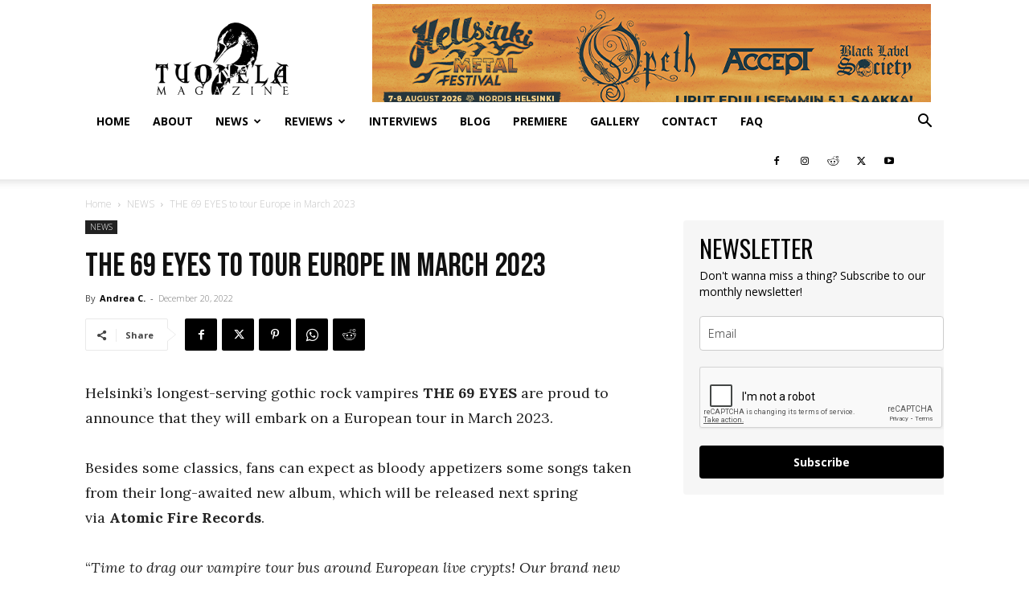

--- FILE ---
content_type: text/html; charset=utf-8
request_url: https://www.google.com/recaptcha/api2/anchor?ar=1&k=6Lf1KHQUAAAAAFNKEX1hdSWCS3mRMv4FlFaNslaD&co=aHR0cHM6Ly90dW9uZWxhbWFnYXppbmUuY29tOjQ0Mw..&hl=en&v=N67nZn4AqZkNcbeMu4prBgzg&size=normal&anchor-ms=20000&execute-ms=30000&cb=hexoxpi0ow1i
body_size: 49532
content:
<!DOCTYPE HTML><html dir="ltr" lang="en"><head><meta http-equiv="Content-Type" content="text/html; charset=UTF-8">
<meta http-equiv="X-UA-Compatible" content="IE=edge">
<title>reCAPTCHA</title>
<style type="text/css">
/* cyrillic-ext */
@font-face {
  font-family: 'Roboto';
  font-style: normal;
  font-weight: 400;
  font-stretch: 100%;
  src: url(//fonts.gstatic.com/s/roboto/v48/KFO7CnqEu92Fr1ME7kSn66aGLdTylUAMa3GUBHMdazTgWw.woff2) format('woff2');
  unicode-range: U+0460-052F, U+1C80-1C8A, U+20B4, U+2DE0-2DFF, U+A640-A69F, U+FE2E-FE2F;
}
/* cyrillic */
@font-face {
  font-family: 'Roboto';
  font-style: normal;
  font-weight: 400;
  font-stretch: 100%;
  src: url(//fonts.gstatic.com/s/roboto/v48/KFO7CnqEu92Fr1ME7kSn66aGLdTylUAMa3iUBHMdazTgWw.woff2) format('woff2');
  unicode-range: U+0301, U+0400-045F, U+0490-0491, U+04B0-04B1, U+2116;
}
/* greek-ext */
@font-face {
  font-family: 'Roboto';
  font-style: normal;
  font-weight: 400;
  font-stretch: 100%;
  src: url(//fonts.gstatic.com/s/roboto/v48/KFO7CnqEu92Fr1ME7kSn66aGLdTylUAMa3CUBHMdazTgWw.woff2) format('woff2');
  unicode-range: U+1F00-1FFF;
}
/* greek */
@font-face {
  font-family: 'Roboto';
  font-style: normal;
  font-weight: 400;
  font-stretch: 100%;
  src: url(//fonts.gstatic.com/s/roboto/v48/KFO7CnqEu92Fr1ME7kSn66aGLdTylUAMa3-UBHMdazTgWw.woff2) format('woff2');
  unicode-range: U+0370-0377, U+037A-037F, U+0384-038A, U+038C, U+038E-03A1, U+03A3-03FF;
}
/* math */
@font-face {
  font-family: 'Roboto';
  font-style: normal;
  font-weight: 400;
  font-stretch: 100%;
  src: url(//fonts.gstatic.com/s/roboto/v48/KFO7CnqEu92Fr1ME7kSn66aGLdTylUAMawCUBHMdazTgWw.woff2) format('woff2');
  unicode-range: U+0302-0303, U+0305, U+0307-0308, U+0310, U+0312, U+0315, U+031A, U+0326-0327, U+032C, U+032F-0330, U+0332-0333, U+0338, U+033A, U+0346, U+034D, U+0391-03A1, U+03A3-03A9, U+03B1-03C9, U+03D1, U+03D5-03D6, U+03F0-03F1, U+03F4-03F5, U+2016-2017, U+2034-2038, U+203C, U+2040, U+2043, U+2047, U+2050, U+2057, U+205F, U+2070-2071, U+2074-208E, U+2090-209C, U+20D0-20DC, U+20E1, U+20E5-20EF, U+2100-2112, U+2114-2115, U+2117-2121, U+2123-214F, U+2190, U+2192, U+2194-21AE, U+21B0-21E5, U+21F1-21F2, U+21F4-2211, U+2213-2214, U+2216-22FF, U+2308-230B, U+2310, U+2319, U+231C-2321, U+2336-237A, U+237C, U+2395, U+239B-23B7, U+23D0, U+23DC-23E1, U+2474-2475, U+25AF, U+25B3, U+25B7, U+25BD, U+25C1, U+25CA, U+25CC, U+25FB, U+266D-266F, U+27C0-27FF, U+2900-2AFF, U+2B0E-2B11, U+2B30-2B4C, U+2BFE, U+3030, U+FF5B, U+FF5D, U+1D400-1D7FF, U+1EE00-1EEFF;
}
/* symbols */
@font-face {
  font-family: 'Roboto';
  font-style: normal;
  font-weight: 400;
  font-stretch: 100%;
  src: url(//fonts.gstatic.com/s/roboto/v48/KFO7CnqEu92Fr1ME7kSn66aGLdTylUAMaxKUBHMdazTgWw.woff2) format('woff2');
  unicode-range: U+0001-000C, U+000E-001F, U+007F-009F, U+20DD-20E0, U+20E2-20E4, U+2150-218F, U+2190, U+2192, U+2194-2199, U+21AF, U+21E6-21F0, U+21F3, U+2218-2219, U+2299, U+22C4-22C6, U+2300-243F, U+2440-244A, U+2460-24FF, U+25A0-27BF, U+2800-28FF, U+2921-2922, U+2981, U+29BF, U+29EB, U+2B00-2BFF, U+4DC0-4DFF, U+FFF9-FFFB, U+10140-1018E, U+10190-1019C, U+101A0, U+101D0-101FD, U+102E0-102FB, U+10E60-10E7E, U+1D2C0-1D2D3, U+1D2E0-1D37F, U+1F000-1F0FF, U+1F100-1F1AD, U+1F1E6-1F1FF, U+1F30D-1F30F, U+1F315, U+1F31C, U+1F31E, U+1F320-1F32C, U+1F336, U+1F378, U+1F37D, U+1F382, U+1F393-1F39F, U+1F3A7-1F3A8, U+1F3AC-1F3AF, U+1F3C2, U+1F3C4-1F3C6, U+1F3CA-1F3CE, U+1F3D4-1F3E0, U+1F3ED, U+1F3F1-1F3F3, U+1F3F5-1F3F7, U+1F408, U+1F415, U+1F41F, U+1F426, U+1F43F, U+1F441-1F442, U+1F444, U+1F446-1F449, U+1F44C-1F44E, U+1F453, U+1F46A, U+1F47D, U+1F4A3, U+1F4B0, U+1F4B3, U+1F4B9, U+1F4BB, U+1F4BF, U+1F4C8-1F4CB, U+1F4D6, U+1F4DA, U+1F4DF, U+1F4E3-1F4E6, U+1F4EA-1F4ED, U+1F4F7, U+1F4F9-1F4FB, U+1F4FD-1F4FE, U+1F503, U+1F507-1F50B, U+1F50D, U+1F512-1F513, U+1F53E-1F54A, U+1F54F-1F5FA, U+1F610, U+1F650-1F67F, U+1F687, U+1F68D, U+1F691, U+1F694, U+1F698, U+1F6AD, U+1F6B2, U+1F6B9-1F6BA, U+1F6BC, U+1F6C6-1F6CF, U+1F6D3-1F6D7, U+1F6E0-1F6EA, U+1F6F0-1F6F3, U+1F6F7-1F6FC, U+1F700-1F7FF, U+1F800-1F80B, U+1F810-1F847, U+1F850-1F859, U+1F860-1F887, U+1F890-1F8AD, U+1F8B0-1F8BB, U+1F8C0-1F8C1, U+1F900-1F90B, U+1F93B, U+1F946, U+1F984, U+1F996, U+1F9E9, U+1FA00-1FA6F, U+1FA70-1FA7C, U+1FA80-1FA89, U+1FA8F-1FAC6, U+1FACE-1FADC, U+1FADF-1FAE9, U+1FAF0-1FAF8, U+1FB00-1FBFF;
}
/* vietnamese */
@font-face {
  font-family: 'Roboto';
  font-style: normal;
  font-weight: 400;
  font-stretch: 100%;
  src: url(//fonts.gstatic.com/s/roboto/v48/KFO7CnqEu92Fr1ME7kSn66aGLdTylUAMa3OUBHMdazTgWw.woff2) format('woff2');
  unicode-range: U+0102-0103, U+0110-0111, U+0128-0129, U+0168-0169, U+01A0-01A1, U+01AF-01B0, U+0300-0301, U+0303-0304, U+0308-0309, U+0323, U+0329, U+1EA0-1EF9, U+20AB;
}
/* latin-ext */
@font-face {
  font-family: 'Roboto';
  font-style: normal;
  font-weight: 400;
  font-stretch: 100%;
  src: url(//fonts.gstatic.com/s/roboto/v48/KFO7CnqEu92Fr1ME7kSn66aGLdTylUAMa3KUBHMdazTgWw.woff2) format('woff2');
  unicode-range: U+0100-02BA, U+02BD-02C5, U+02C7-02CC, U+02CE-02D7, U+02DD-02FF, U+0304, U+0308, U+0329, U+1D00-1DBF, U+1E00-1E9F, U+1EF2-1EFF, U+2020, U+20A0-20AB, U+20AD-20C0, U+2113, U+2C60-2C7F, U+A720-A7FF;
}
/* latin */
@font-face {
  font-family: 'Roboto';
  font-style: normal;
  font-weight: 400;
  font-stretch: 100%;
  src: url(//fonts.gstatic.com/s/roboto/v48/KFO7CnqEu92Fr1ME7kSn66aGLdTylUAMa3yUBHMdazQ.woff2) format('woff2');
  unicode-range: U+0000-00FF, U+0131, U+0152-0153, U+02BB-02BC, U+02C6, U+02DA, U+02DC, U+0304, U+0308, U+0329, U+2000-206F, U+20AC, U+2122, U+2191, U+2193, U+2212, U+2215, U+FEFF, U+FFFD;
}
/* cyrillic-ext */
@font-face {
  font-family: 'Roboto';
  font-style: normal;
  font-weight: 500;
  font-stretch: 100%;
  src: url(//fonts.gstatic.com/s/roboto/v48/KFO7CnqEu92Fr1ME7kSn66aGLdTylUAMa3GUBHMdazTgWw.woff2) format('woff2');
  unicode-range: U+0460-052F, U+1C80-1C8A, U+20B4, U+2DE0-2DFF, U+A640-A69F, U+FE2E-FE2F;
}
/* cyrillic */
@font-face {
  font-family: 'Roboto';
  font-style: normal;
  font-weight: 500;
  font-stretch: 100%;
  src: url(//fonts.gstatic.com/s/roboto/v48/KFO7CnqEu92Fr1ME7kSn66aGLdTylUAMa3iUBHMdazTgWw.woff2) format('woff2');
  unicode-range: U+0301, U+0400-045F, U+0490-0491, U+04B0-04B1, U+2116;
}
/* greek-ext */
@font-face {
  font-family: 'Roboto';
  font-style: normal;
  font-weight: 500;
  font-stretch: 100%;
  src: url(//fonts.gstatic.com/s/roboto/v48/KFO7CnqEu92Fr1ME7kSn66aGLdTylUAMa3CUBHMdazTgWw.woff2) format('woff2');
  unicode-range: U+1F00-1FFF;
}
/* greek */
@font-face {
  font-family: 'Roboto';
  font-style: normal;
  font-weight: 500;
  font-stretch: 100%;
  src: url(//fonts.gstatic.com/s/roboto/v48/KFO7CnqEu92Fr1ME7kSn66aGLdTylUAMa3-UBHMdazTgWw.woff2) format('woff2');
  unicode-range: U+0370-0377, U+037A-037F, U+0384-038A, U+038C, U+038E-03A1, U+03A3-03FF;
}
/* math */
@font-face {
  font-family: 'Roboto';
  font-style: normal;
  font-weight: 500;
  font-stretch: 100%;
  src: url(//fonts.gstatic.com/s/roboto/v48/KFO7CnqEu92Fr1ME7kSn66aGLdTylUAMawCUBHMdazTgWw.woff2) format('woff2');
  unicode-range: U+0302-0303, U+0305, U+0307-0308, U+0310, U+0312, U+0315, U+031A, U+0326-0327, U+032C, U+032F-0330, U+0332-0333, U+0338, U+033A, U+0346, U+034D, U+0391-03A1, U+03A3-03A9, U+03B1-03C9, U+03D1, U+03D5-03D6, U+03F0-03F1, U+03F4-03F5, U+2016-2017, U+2034-2038, U+203C, U+2040, U+2043, U+2047, U+2050, U+2057, U+205F, U+2070-2071, U+2074-208E, U+2090-209C, U+20D0-20DC, U+20E1, U+20E5-20EF, U+2100-2112, U+2114-2115, U+2117-2121, U+2123-214F, U+2190, U+2192, U+2194-21AE, U+21B0-21E5, U+21F1-21F2, U+21F4-2211, U+2213-2214, U+2216-22FF, U+2308-230B, U+2310, U+2319, U+231C-2321, U+2336-237A, U+237C, U+2395, U+239B-23B7, U+23D0, U+23DC-23E1, U+2474-2475, U+25AF, U+25B3, U+25B7, U+25BD, U+25C1, U+25CA, U+25CC, U+25FB, U+266D-266F, U+27C0-27FF, U+2900-2AFF, U+2B0E-2B11, U+2B30-2B4C, U+2BFE, U+3030, U+FF5B, U+FF5D, U+1D400-1D7FF, U+1EE00-1EEFF;
}
/* symbols */
@font-face {
  font-family: 'Roboto';
  font-style: normal;
  font-weight: 500;
  font-stretch: 100%;
  src: url(//fonts.gstatic.com/s/roboto/v48/KFO7CnqEu92Fr1ME7kSn66aGLdTylUAMaxKUBHMdazTgWw.woff2) format('woff2');
  unicode-range: U+0001-000C, U+000E-001F, U+007F-009F, U+20DD-20E0, U+20E2-20E4, U+2150-218F, U+2190, U+2192, U+2194-2199, U+21AF, U+21E6-21F0, U+21F3, U+2218-2219, U+2299, U+22C4-22C6, U+2300-243F, U+2440-244A, U+2460-24FF, U+25A0-27BF, U+2800-28FF, U+2921-2922, U+2981, U+29BF, U+29EB, U+2B00-2BFF, U+4DC0-4DFF, U+FFF9-FFFB, U+10140-1018E, U+10190-1019C, U+101A0, U+101D0-101FD, U+102E0-102FB, U+10E60-10E7E, U+1D2C0-1D2D3, U+1D2E0-1D37F, U+1F000-1F0FF, U+1F100-1F1AD, U+1F1E6-1F1FF, U+1F30D-1F30F, U+1F315, U+1F31C, U+1F31E, U+1F320-1F32C, U+1F336, U+1F378, U+1F37D, U+1F382, U+1F393-1F39F, U+1F3A7-1F3A8, U+1F3AC-1F3AF, U+1F3C2, U+1F3C4-1F3C6, U+1F3CA-1F3CE, U+1F3D4-1F3E0, U+1F3ED, U+1F3F1-1F3F3, U+1F3F5-1F3F7, U+1F408, U+1F415, U+1F41F, U+1F426, U+1F43F, U+1F441-1F442, U+1F444, U+1F446-1F449, U+1F44C-1F44E, U+1F453, U+1F46A, U+1F47D, U+1F4A3, U+1F4B0, U+1F4B3, U+1F4B9, U+1F4BB, U+1F4BF, U+1F4C8-1F4CB, U+1F4D6, U+1F4DA, U+1F4DF, U+1F4E3-1F4E6, U+1F4EA-1F4ED, U+1F4F7, U+1F4F9-1F4FB, U+1F4FD-1F4FE, U+1F503, U+1F507-1F50B, U+1F50D, U+1F512-1F513, U+1F53E-1F54A, U+1F54F-1F5FA, U+1F610, U+1F650-1F67F, U+1F687, U+1F68D, U+1F691, U+1F694, U+1F698, U+1F6AD, U+1F6B2, U+1F6B9-1F6BA, U+1F6BC, U+1F6C6-1F6CF, U+1F6D3-1F6D7, U+1F6E0-1F6EA, U+1F6F0-1F6F3, U+1F6F7-1F6FC, U+1F700-1F7FF, U+1F800-1F80B, U+1F810-1F847, U+1F850-1F859, U+1F860-1F887, U+1F890-1F8AD, U+1F8B0-1F8BB, U+1F8C0-1F8C1, U+1F900-1F90B, U+1F93B, U+1F946, U+1F984, U+1F996, U+1F9E9, U+1FA00-1FA6F, U+1FA70-1FA7C, U+1FA80-1FA89, U+1FA8F-1FAC6, U+1FACE-1FADC, U+1FADF-1FAE9, U+1FAF0-1FAF8, U+1FB00-1FBFF;
}
/* vietnamese */
@font-face {
  font-family: 'Roboto';
  font-style: normal;
  font-weight: 500;
  font-stretch: 100%;
  src: url(//fonts.gstatic.com/s/roboto/v48/KFO7CnqEu92Fr1ME7kSn66aGLdTylUAMa3OUBHMdazTgWw.woff2) format('woff2');
  unicode-range: U+0102-0103, U+0110-0111, U+0128-0129, U+0168-0169, U+01A0-01A1, U+01AF-01B0, U+0300-0301, U+0303-0304, U+0308-0309, U+0323, U+0329, U+1EA0-1EF9, U+20AB;
}
/* latin-ext */
@font-face {
  font-family: 'Roboto';
  font-style: normal;
  font-weight: 500;
  font-stretch: 100%;
  src: url(//fonts.gstatic.com/s/roboto/v48/KFO7CnqEu92Fr1ME7kSn66aGLdTylUAMa3KUBHMdazTgWw.woff2) format('woff2');
  unicode-range: U+0100-02BA, U+02BD-02C5, U+02C7-02CC, U+02CE-02D7, U+02DD-02FF, U+0304, U+0308, U+0329, U+1D00-1DBF, U+1E00-1E9F, U+1EF2-1EFF, U+2020, U+20A0-20AB, U+20AD-20C0, U+2113, U+2C60-2C7F, U+A720-A7FF;
}
/* latin */
@font-face {
  font-family: 'Roboto';
  font-style: normal;
  font-weight: 500;
  font-stretch: 100%;
  src: url(//fonts.gstatic.com/s/roboto/v48/KFO7CnqEu92Fr1ME7kSn66aGLdTylUAMa3yUBHMdazQ.woff2) format('woff2');
  unicode-range: U+0000-00FF, U+0131, U+0152-0153, U+02BB-02BC, U+02C6, U+02DA, U+02DC, U+0304, U+0308, U+0329, U+2000-206F, U+20AC, U+2122, U+2191, U+2193, U+2212, U+2215, U+FEFF, U+FFFD;
}
/* cyrillic-ext */
@font-face {
  font-family: 'Roboto';
  font-style: normal;
  font-weight: 900;
  font-stretch: 100%;
  src: url(//fonts.gstatic.com/s/roboto/v48/KFO7CnqEu92Fr1ME7kSn66aGLdTylUAMa3GUBHMdazTgWw.woff2) format('woff2');
  unicode-range: U+0460-052F, U+1C80-1C8A, U+20B4, U+2DE0-2DFF, U+A640-A69F, U+FE2E-FE2F;
}
/* cyrillic */
@font-face {
  font-family: 'Roboto';
  font-style: normal;
  font-weight: 900;
  font-stretch: 100%;
  src: url(//fonts.gstatic.com/s/roboto/v48/KFO7CnqEu92Fr1ME7kSn66aGLdTylUAMa3iUBHMdazTgWw.woff2) format('woff2');
  unicode-range: U+0301, U+0400-045F, U+0490-0491, U+04B0-04B1, U+2116;
}
/* greek-ext */
@font-face {
  font-family: 'Roboto';
  font-style: normal;
  font-weight: 900;
  font-stretch: 100%;
  src: url(//fonts.gstatic.com/s/roboto/v48/KFO7CnqEu92Fr1ME7kSn66aGLdTylUAMa3CUBHMdazTgWw.woff2) format('woff2');
  unicode-range: U+1F00-1FFF;
}
/* greek */
@font-face {
  font-family: 'Roboto';
  font-style: normal;
  font-weight: 900;
  font-stretch: 100%;
  src: url(//fonts.gstatic.com/s/roboto/v48/KFO7CnqEu92Fr1ME7kSn66aGLdTylUAMa3-UBHMdazTgWw.woff2) format('woff2');
  unicode-range: U+0370-0377, U+037A-037F, U+0384-038A, U+038C, U+038E-03A1, U+03A3-03FF;
}
/* math */
@font-face {
  font-family: 'Roboto';
  font-style: normal;
  font-weight: 900;
  font-stretch: 100%;
  src: url(//fonts.gstatic.com/s/roboto/v48/KFO7CnqEu92Fr1ME7kSn66aGLdTylUAMawCUBHMdazTgWw.woff2) format('woff2');
  unicode-range: U+0302-0303, U+0305, U+0307-0308, U+0310, U+0312, U+0315, U+031A, U+0326-0327, U+032C, U+032F-0330, U+0332-0333, U+0338, U+033A, U+0346, U+034D, U+0391-03A1, U+03A3-03A9, U+03B1-03C9, U+03D1, U+03D5-03D6, U+03F0-03F1, U+03F4-03F5, U+2016-2017, U+2034-2038, U+203C, U+2040, U+2043, U+2047, U+2050, U+2057, U+205F, U+2070-2071, U+2074-208E, U+2090-209C, U+20D0-20DC, U+20E1, U+20E5-20EF, U+2100-2112, U+2114-2115, U+2117-2121, U+2123-214F, U+2190, U+2192, U+2194-21AE, U+21B0-21E5, U+21F1-21F2, U+21F4-2211, U+2213-2214, U+2216-22FF, U+2308-230B, U+2310, U+2319, U+231C-2321, U+2336-237A, U+237C, U+2395, U+239B-23B7, U+23D0, U+23DC-23E1, U+2474-2475, U+25AF, U+25B3, U+25B7, U+25BD, U+25C1, U+25CA, U+25CC, U+25FB, U+266D-266F, U+27C0-27FF, U+2900-2AFF, U+2B0E-2B11, U+2B30-2B4C, U+2BFE, U+3030, U+FF5B, U+FF5D, U+1D400-1D7FF, U+1EE00-1EEFF;
}
/* symbols */
@font-face {
  font-family: 'Roboto';
  font-style: normal;
  font-weight: 900;
  font-stretch: 100%;
  src: url(//fonts.gstatic.com/s/roboto/v48/KFO7CnqEu92Fr1ME7kSn66aGLdTylUAMaxKUBHMdazTgWw.woff2) format('woff2');
  unicode-range: U+0001-000C, U+000E-001F, U+007F-009F, U+20DD-20E0, U+20E2-20E4, U+2150-218F, U+2190, U+2192, U+2194-2199, U+21AF, U+21E6-21F0, U+21F3, U+2218-2219, U+2299, U+22C4-22C6, U+2300-243F, U+2440-244A, U+2460-24FF, U+25A0-27BF, U+2800-28FF, U+2921-2922, U+2981, U+29BF, U+29EB, U+2B00-2BFF, U+4DC0-4DFF, U+FFF9-FFFB, U+10140-1018E, U+10190-1019C, U+101A0, U+101D0-101FD, U+102E0-102FB, U+10E60-10E7E, U+1D2C0-1D2D3, U+1D2E0-1D37F, U+1F000-1F0FF, U+1F100-1F1AD, U+1F1E6-1F1FF, U+1F30D-1F30F, U+1F315, U+1F31C, U+1F31E, U+1F320-1F32C, U+1F336, U+1F378, U+1F37D, U+1F382, U+1F393-1F39F, U+1F3A7-1F3A8, U+1F3AC-1F3AF, U+1F3C2, U+1F3C4-1F3C6, U+1F3CA-1F3CE, U+1F3D4-1F3E0, U+1F3ED, U+1F3F1-1F3F3, U+1F3F5-1F3F7, U+1F408, U+1F415, U+1F41F, U+1F426, U+1F43F, U+1F441-1F442, U+1F444, U+1F446-1F449, U+1F44C-1F44E, U+1F453, U+1F46A, U+1F47D, U+1F4A3, U+1F4B0, U+1F4B3, U+1F4B9, U+1F4BB, U+1F4BF, U+1F4C8-1F4CB, U+1F4D6, U+1F4DA, U+1F4DF, U+1F4E3-1F4E6, U+1F4EA-1F4ED, U+1F4F7, U+1F4F9-1F4FB, U+1F4FD-1F4FE, U+1F503, U+1F507-1F50B, U+1F50D, U+1F512-1F513, U+1F53E-1F54A, U+1F54F-1F5FA, U+1F610, U+1F650-1F67F, U+1F687, U+1F68D, U+1F691, U+1F694, U+1F698, U+1F6AD, U+1F6B2, U+1F6B9-1F6BA, U+1F6BC, U+1F6C6-1F6CF, U+1F6D3-1F6D7, U+1F6E0-1F6EA, U+1F6F0-1F6F3, U+1F6F7-1F6FC, U+1F700-1F7FF, U+1F800-1F80B, U+1F810-1F847, U+1F850-1F859, U+1F860-1F887, U+1F890-1F8AD, U+1F8B0-1F8BB, U+1F8C0-1F8C1, U+1F900-1F90B, U+1F93B, U+1F946, U+1F984, U+1F996, U+1F9E9, U+1FA00-1FA6F, U+1FA70-1FA7C, U+1FA80-1FA89, U+1FA8F-1FAC6, U+1FACE-1FADC, U+1FADF-1FAE9, U+1FAF0-1FAF8, U+1FB00-1FBFF;
}
/* vietnamese */
@font-face {
  font-family: 'Roboto';
  font-style: normal;
  font-weight: 900;
  font-stretch: 100%;
  src: url(//fonts.gstatic.com/s/roboto/v48/KFO7CnqEu92Fr1ME7kSn66aGLdTylUAMa3OUBHMdazTgWw.woff2) format('woff2');
  unicode-range: U+0102-0103, U+0110-0111, U+0128-0129, U+0168-0169, U+01A0-01A1, U+01AF-01B0, U+0300-0301, U+0303-0304, U+0308-0309, U+0323, U+0329, U+1EA0-1EF9, U+20AB;
}
/* latin-ext */
@font-face {
  font-family: 'Roboto';
  font-style: normal;
  font-weight: 900;
  font-stretch: 100%;
  src: url(//fonts.gstatic.com/s/roboto/v48/KFO7CnqEu92Fr1ME7kSn66aGLdTylUAMa3KUBHMdazTgWw.woff2) format('woff2');
  unicode-range: U+0100-02BA, U+02BD-02C5, U+02C7-02CC, U+02CE-02D7, U+02DD-02FF, U+0304, U+0308, U+0329, U+1D00-1DBF, U+1E00-1E9F, U+1EF2-1EFF, U+2020, U+20A0-20AB, U+20AD-20C0, U+2113, U+2C60-2C7F, U+A720-A7FF;
}
/* latin */
@font-face {
  font-family: 'Roboto';
  font-style: normal;
  font-weight: 900;
  font-stretch: 100%;
  src: url(//fonts.gstatic.com/s/roboto/v48/KFO7CnqEu92Fr1ME7kSn66aGLdTylUAMa3yUBHMdazQ.woff2) format('woff2');
  unicode-range: U+0000-00FF, U+0131, U+0152-0153, U+02BB-02BC, U+02C6, U+02DA, U+02DC, U+0304, U+0308, U+0329, U+2000-206F, U+20AC, U+2122, U+2191, U+2193, U+2212, U+2215, U+FEFF, U+FFFD;
}

</style>
<link rel="stylesheet" type="text/css" href="https://www.gstatic.com/recaptcha/releases/N67nZn4AqZkNcbeMu4prBgzg/styles__ltr.css">
<script nonce="vBqixJ76LCRDA__FciwJ9A" type="text/javascript">window['__recaptcha_api'] = 'https://www.google.com/recaptcha/api2/';</script>
<script type="text/javascript" src="https://www.gstatic.com/recaptcha/releases/N67nZn4AqZkNcbeMu4prBgzg/recaptcha__en.js" nonce="vBqixJ76LCRDA__FciwJ9A">
      
    </script></head>
<body><div id="rc-anchor-alert" class="rc-anchor-alert"></div>
<input type="hidden" id="recaptcha-token" value="[base64]">
<script type="text/javascript" nonce="vBqixJ76LCRDA__FciwJ9A">
      recaptcha.anchor.Main.init("[\x22ainput\x22,[\x22bgdata\x22,\x22\x22,\[base64]/[base64]/MjU1Ong/[base64]/[base64]/[base64]/[base64]/[base64]/[base64]/[base64]/[base64]/[base64]/[base64]/[base64]/[base64]/[base64]/[base64]/[base64]\\u003d\x22,\[base64]\\u003d\\u003d\x22,\[base64]/[base64]/DncKvw6dUw5BHZgkeUmcNSMOUVB7Dn8K/[base64]/DmsKMJQEwHMK4Q8OFwr3DtRzDusKuw6nDnsOawovDo0N7NBkcwo8ldBLDqcKCw4YGw4k6w5whwrXDs8KrDzE9w65Iw5zCtWjDj8O3LsOnB8O6wr7Di8K9V0A1wqkRWn4dAsKXw5XCiAjDicKawpMKScKlLCcnw5jDiF7Duj/[base64]/DqMOPwpXDpX7CnEMWw5JxFMOlAMKVworDtEBtZcO+w7jDryFyw5fCosOpwrtVw5TCssKbWRzCvMOnbFEbw5DCtsK3w5oDwqUiw4nDjCZEwo3DsnZUw4fCu8OtFcKRwpobXMKcwo1kw7s+w57DpsOKw79aFMONw53CssKCw7Bcw6XCo8OIw4PDlE/Dgm0nMzLDm2pjdxR4AsOuccOyw4ZGwpFNw4vCjy0kw4w8wqvDrhDCi8Kpwr7DmcOBKMK2w4ULwrJeH2BfM8OHwpEmw4TDq8O9wqHCiH7Dt8OZKjIwU8KtHipzCyUQbzPDiGg7w4vCn3QALsKODsOLw6LCkkrDomc4wpNpXMOKFSBewoh/WXbDt8Krw6hLwo5YXXzDlnAUV8Kiw5cmJMOxLWrCnMO7woTDjh7DkMKfwpIJw4U0e8O4a8KIw5PDrsKyez/CjcOXw4HDlsODNyTCs1PDtzYCwoc0wrbCmsOUaUnCkBHCq8OrDiPCu8KOwq93PcK8wosbw7BYAyoeCMKJJ1/[base64]/[base64]/CscOuLD4nIlDDpcOlfjo5w4/DjjTCjsOMwq9iG0wAwoUdE8KOb8Oew40SwqkUF8KDw5HClsO1NcKbwpdTMT/Dm3tnGcKzRDPCk1YewrTCtUkyw71wH8KZSFfCjxzDhsO9OmjCvFgOw5d0fMKcMcKfW3gfVnPCl2HCusKXZ0fCqGjDjV1xJ8KAw5Maw6DCscKeYj1NOUApBsO+w5rDvsOhworDin9Gw4dDRF/CrcKdIVDDicOLwqU/E8OWwp/CpCUKdsKAM1PDvAjCmsKDVSpsw6xhR3PCqgIKw5nCigfCnHNcw55uw7DDsXgPAcK6XMK5w5QmwoYNwoUpwqrDjMKAwoTCtRLDvcOPbCfDs8O0FcKXdGPDswojwrMjOsKMw47DhcOrwrVLw55VwrY5RDLDpEzDvQgrw6HDgcOUccOcJQQAwoAZw6XCs8Oowq/CmcKtw6nCncKwwolyw6EUOwEOwpUHb8Omw6jDuTdnMjBdXsOswo3DrcO7HmjDsELDiA1WG8KSw7bCiMKIwonCqXcSwp7CpMOoLsO/wokZEVDCqsO6QlpEwrfDoE7DpDQPw5hVLVQeQnvDsz7Cg8KmHiPDqMK7wqcicMOAwq7Du8O/woLCjsK5wr3CrmLChUfDvsOnbVnCjsOEUEDDs8OZwrvDt0LDhsKUPB7CusKIPcK/[base64]/CihwCw57DgVzCnsONw6RyfidqwoLDqmNZwrhbbMO8w7vCqVJnw7vCmcKDHsKLPjzCuyLCsnl7wo1DwoQiO8O4VD98wrrCrcO5wqfDgcOGwqXDssOHEMKMaMK2wrnCs8KZwrzDscKCMMO+wpobwoleesOPwqvCqsO8w5rDkcK5w7PCmzJHwp/CnFJLUwjCqRLCrBs7wrvCisOrYcOCwrjDhsOPw5cUXWjCtB3CpMKCwrLChTUbwpxGW8Krw5/CgcKpwoXCrsORJsOXPMKXwoTCkcOtw4/CmljCtEA9w5rCkgHCkXAYw5vDozJOwpHCmHcxwrHDtj3DnFvCksKJLsKoPMKFR8KPw4AMwpzDiHbCssOSw7QSw5o5PhM4wrhRCW98w6onwpZTw7MywoLCmsOqbMOowofDmsKBN8OLJUVHMsKIKEnCqWTDsD/CjMKMAcOYDcOVwr8qw4DCpmTCi8OpwpnDvcOjZ0RywrplwqHDrMKzwqEnAksgWsKVLh3CksOlVFXDsMK4TMKHWUjDhTIKXsK1w6fCmy7DncOxSGY+wpYBwo0VwplwBAcgwqVsw4zDhW5DH8OqZ8KTwo1ackkZN0nCnC0owp7Dv2XDh8KOaRrDp8OaMMO6w7/DhcO4G8OREsOXEUnCmsOrbB1Ew5J/[base64]/w7jCosKlw7nDh8KVwr8bwqTCkggfwpzCn8OJHMKvw7A9YcOjXULDuGbDoMOvw6vConceY8Kxw78bGm8yYFDCvcOFSjDChcKtwolkw7cUblfDnRgXw6HDk8K/w4DCisKPw6JrWVMGCV8HXBjCtMOUVVhYw7DDhR/[base64]/CrB3DkMKVw6TDjGQswrgww7FXw6rDmFPDnnfDn1fDiMK3LTPDh8KBwoHCtXUIwokID8KtwpB3C8OVW8O3w7PDhMOPDQHDhcKfw4duw7JkworCpn0YZSLDksKBw6zDgyhODcOuw53CkcKGIhzCo8Oxw7lcD8OXw6cLbsK/[base64]/w6fCsnI4wp1zwrHCnCvDpsOfw5Z/TMORw5zDq8KMw4zDq8Kmwq4FYDnDgAh+TcOcwo7CnsK3w6vDgsKkw7fCksKbNsKYGETCssO2woxHCERYf8OBelvCnMKGwqrCq8OKaMO5wpfDt3TDqMKmwofDhg1aw73ChcKrEMO7GsOtUFZeF8KjbRJ9Cn7CvHdRwqpePSkmFsOKw6/DpHLDqXDDjsO6CsOmWMOiw73ClMKewq7CkAUlw555w7EjY3kywoTDtMKtGEk0CcKJwoVFRsKMwozCsg3DtcKmCcKuR8K9SMKlTMKYw51swpR4w6cqw4gywp8VSz/Do03Cr3VDw7IBwokBZgPDisK2woDCgsORDy7DjTPDkMKnwpTCkzVXw5bDt8KhE8K9Z8OQwr7DiUhXwoXChBXDtMOrworClMO5V8KGDS8Tw7LComVYwr4fwoJIFUgbQV/Dn8K2wqwLU2tOw63Ct1LDn2XDsz4AHHNVLTYHwqR6w6nCl8KPwpjCq8KROMOLw5kmw7oJwoEwwoXDtMOrwqrDhsKENsKSACUCUHRfXsOaw55ywqciwpEHwo/CjSZ9R1xSYsOfAMKzTEnCgsOBZ1l7woHCncKTwq/CnzDDplfCgMOjwr/Cv8KVw5Efw4vDk8Oew7jCmylEMMKYwoTDo8KBw6d3RMO/w7/CiMKBwrcjC8O6FyLCsVkNwqzCosKBH0vDvQFSw4lZQQllWk3CjMO/YiMKw4huwr01bzhYXUo2wpvDjsKpwpdKwqMBAmotf8KPZjR0L8KLwrfCgcK+WsOcesO6w5jCnMKJOsOjMsOxw4stwpgVwqzCosO0w4gRwo01w7XDu8KAM8KqGsOCZyfCl8KKw6oMV0DCjsKeQ1HDoRTCtk7CnU1SLA/[base64]/DlMKQw7zDu1HDtG/ChcKMd0N3M8KUw4wcBGTDrsKkwroxKW7CuMK9acKSGSEzFsKpVzIkNsKVa8KaIEM8ccKcw4DDs8KeGMKMNRdBw5rCmSIXw7jDlzPDusKew4drFlHCvcOwWsKNTcKXWcKVFHdWwowNw5vClzfDv8OEVFTCrMKqwrbDtMKbB8KPJEYcFMK4w77CpSQTThM+wp/DhsK5IsOgaAZwG8K2w5vDmsORwoofw7DDocKRdB7DvF8ldhN4J8Orw4Jdw5/[base64]/EMOfVcOww7jDkMOff8KIwrbCrjptYRfCt3bDmBPCkcKxwodywpM4woQ9McKbwrNGw5R2Tm7CqcOaw6DCrcO8wpLCiMODwrvDjDfCmsK7w6APw5wsw5PCj0TCkDnCiHkdZcOjw6ozw6/DiEnDpEjChyBwDh/DiB/DsiMPwo0+QGbCnMOvw6jDvsORwpFvJMOCB8O1LMKGc8Ogw5Yaw59uP8Ozw71YwqPDuCdPfcOfUsK7PMKvC0DCnsKyEjzCk8KLwr/Cq1bCimgse8OMwqTClT42aQE1wojCmMORw4QMw70Gwr/CtD0tw7fDq8OWwrEAMCrDkcKiBWJsH1DCtMKZw4cwwrNwCsORcDvCimIeEMKAw57DjVkkLUMIw7DClxB4wpIawobCnErDt1tnHMKPVFnCm8KowrcyPCrDgybCox5EwrrDm8K2SsOOwoRbw6/CmMKkOyopBcOnwrbCr8KBTcKMdR7DuWghK8Kuw4nCkhpvw6gpwp8mfUzDgcOyQBDDvnRndMKXw6gaa3LCmXzDqsKew5/DrD3CscKIw4Rkwq7DrBRwClAKJgVUwoZgw5nCnBnDiA/[base64]/[base64]/DrsOeLMKSTGJ+ZsOUwpcaQ13CnsOtwq7Cv0HCuMKFw6XCgsKyZUl/ThbCnhrClsK1HijDky3DhxXDrsOiw7VewqN1w6fCicKHwq7CgMKnX1LDncKmw6hyGyw5woMmEMOfL8OWe8Kew5dAw6zDqsOfw6B7bcKIwp/CqBsZwp3DqMOSesKuw7IXR8Obb8KUHsO6c8Ozw5PDuE/DjcO8NMKGeUHCkgfDlHw0wol1w4zDtC/CvUrCucOMSsO/VkjDvcKiOMOJScKNPV/CmMK1wp7CoQV/XcOuTMO8w4DDmiTDrcOUwrvCtcK0XcKLw6HCvsOLw4/[base64]/Dh8OSw5NrXEslbGgLSB0Sw6jDk8OGwpHDrmgKfCoXwqjCujVrdMK7Ch5qf8O6InAUVirCpMORwocnCF3CtEbDmEHCuMO0H8ODw6gOZsOvw7HDoyXCoh/CowXDi8KBDVkQwqt+w4TCn3LDjH8jw7FJJgg/Z8KIDMOEw5LCnsOtLQbDoMKuJsKAwr8ibsOUw58Mw6jDgx8iS8K/JhBATMO5w5dYw5TCjA3DjkgjBVHDvcKEwp8owq3Ch1jCi8KNw6pWwr8OJAHCryNlw5PCr8KGNcKaw6N1w5B8esO4Sl0rw5XDgQ/[base64]/A8OzwpXCrkkILFEqw7t6D1DDtz3CoUgLwr/ComdqYMO1w6bDvcOPwp13w7fCj290MsKDDMKGwpx8wq/DusORwr/DoMKgwqTChcOsZ3vCr19+S8K+Rls+ccKNZ8KKwpfCmcOIQy/Dq3vDt1nDhSBVwpdhw6kxG8OLwo7DgWgrFHxgwp4bFH0cwpjDgl40w4Bjw6IqwrBwIcKdeUgLw4jDoWHCksKJwr/Cu8OXw5BXPRnDsk8Gw67CocOWwrAvwoVfwr7Dv2TDnHLCgMO5aMK/wp07WzJKUsOcY8KuTiFMfnN6ZsOMD8OSZMOdw4J4AwZ+wrfCjMOrSsO0LsOjwovCu8KZw6/CunLDu0kpT8OjGsKBOcOsBsOCAcKaw54jwqVYwpTDgMOzQjZWIsKWw5XCoXvDgFp/IcOrEiAzUkPDnWkWE1rDnBHDrMORwonCqF9gwoPCnEANYGB2TMOCwrM4w5R4w5JdOUnCvVgowopDZkPChSvDqh/CrsODw5DCgiBEXcOmwpLDpMOfGlI7UV9JwqFhYsOywqzChkE4wqpxTzE+w6ZcwoTCqS4bfhl3w5hKTMOXXsK2wpvDgsKTw7FMw6LCni3DhMO7wptHF8KwwqZUw5FeP0l6w7ASScKHARzCpsK8dcKJdMKyAcKHI8OaFE3CkMK9RMKJw7F/Z0wzwpHCm23DgA/DucOKIRfDvUo/[base64]/Cq8OTfMKCwqNFwqbCkcKINmjCnsOvXEJvwq14SBLCrk/[base64]/[base64]/bMODNiJEw5jDvgfCnVXDnVXDlmLDlUHDkkM3fyjCnXXDk09EE8O9woQQwrtGwoclwq5dw55iRMOrKjrCj3dxD8KZw7ApeipLwq1dNMKrw5dpw6zCvsOhwqNdPMOKwq9fGsKDwq/DpcKRw6bCsQROwp3Cqms7C8KaIsK0RsKiw5BdwrIgwptGR1rCgsKNBS7ClcKkcg5rw4bDkm8MPCLDm8OZw4Zcw6khPxEsRcOGwrHCi1HDnMOtM8OSYcKZAMKnQ3HCocKyw7rDtjEqw6fDr8Kcw4XDhjJTwrvCusKAwr1Sw65Vw6DDoWE1OkrCucOUXcKQw45kw5zDjC/CsUsEw6hYwp3CmDHCnDtsIsOoBHjDpsKRARPDmjgyB8KjwqjDi8O+d8O4OWdOw6FLZsKOw5zCgcKyw57CqMKpUTAhwrfDhg9VDcK1w6jCtRsXOH/DgsKNwqJFw5DDo3g2AsKrwp7CgSPCrm9lwoHCmcOPwoTCvMO3w4s/f8OlWloWF8OnFlNFGkB9wo/DhR97wqJrwolSw4LDoypMw5/CijQuwrxfw514VAjCkMKswr9Uw7oNNwNEwrNsw4/[base64]/DlsKZPALDmcKIwpnCn8OcVSHCmnTColUgwoXDh8KJLsKVVsKOw4BbwpzDu8OuwqMow4bCrsKPw4rCvj/DvhFOZ8OZwrg6fljCtcKXw6/Cp8Okwr/[base64]/ChMOOwoRdwonCj2TCn0DDqMKpVcKRIcO6w5wewpZDwoPCs8O/QX5hbifDlsOfw7xtwo7CtA5vwqJINMKIwpbDv8KkJsKlwoDDj8Kpw6Mow7ZFZ0p5wopGEwfCkQ/DhMKiCA7ClxfDsEBiLcOvw7PCo3wfw5fCi8KIIFV3w7fDhcOoQsKmAAfDrgXCqDANwqRTeW/Dn8Olw5AITW/Dt1jDnMORMUjCssKgVR58EMKdCDJewqfDosO2SUgIw7hVEz0+wr1tWCrCmMOQwqdXK8KYw57Cn8OJJjDCosOaw73DsjnDusOCw40Yw75NEGDCpMOoJ8O4a2nCjcKvOz/Cj8Otw4MqTQgYwrIWDkhuVcK6wqJ8wrTCsMOOw71sbjPCnlNawo9Qw6c5w44Fw7gQw4jCocOTw682esKQN3jDgcKqwp5fw5rDsGLDu8K/w6EoYTVVw4HDoMOow79lDG1YwrPCkCTCpcO/ZcOZw6LDtnEIwqxaw5I1wp3CnsKEw6hSRVjDpQjDjjzDhsKWasKcw5gbwrjDlsKIPF7CoD7Cm0vDi3/CmsOKVMOgMMKdXlfDmsKPw6DCq8OzAcKJw5XDu8OpUcKwAMKTAsOIw4lzecObWMOOwrfCkMK9wpg9wq5JwoMOw4ESwrbClMOaw47CocKtHRM+A15KYlMpwp0kwr/CqcOrwrHCpRzCtsOvN2o9w49SBHEJw70IRmTDsB/CrwEKw49fw5stw4R/w68Ew7jCjgJff8Ovw4DDlDhHwoXCpXDDq8K/VMKWw7LDhsK4woXDkMOlw6/DmDDCvlJgw6zCu0FsNcOFw7k7w4zChTPCusOudcKdwqvDhMOaCcKywoRAOiXCg8O2CA0OM2I4ImBQb3/DjsO3c00rw5sawr0nNjRfwrrDmcKaT05uMcKVF3UecAUwbsO6VMO9IMKzKcK2wpA+w4xWwpUTwqoCw7RQTCgrFkdUw6UcIy3Cq8OMwrBow5jCrV7DrmTDr8Okw43Dn2vCtMO/O8KXw7wPw6TCgDkSURMZN8OjazkAHsOcHcK6ZF3CqTjDqcKUFxxkwrMWw65/wrjDmsOJTlgwRcKRw6DCojTDtizCiMKMwp/Dh0VdTTQOw694wpTClVjDgGbCgVtNwqDCh03DqWnCqgjDvMO4w5Ybw75SJ3TDgsO4wpwxwrUES8KOwr/Dr8OCwq3CkhB2wqHDjsK+DMOUwprDgcO6w5Ecw4jDncKRwrsXwqvCkcKkw41yw7jDrGcIwozCkMKnw4ZQw7Atw5UpA8OocRDDv3zDj8KowoIVwqvDicOwcGHCh8Khw7PCsBF5KcKmw6xqwpDCjsKLb8K9OxDChDLCjivDvUcdMMKkeDrCmMKIwqlMwpYeP8OCwq/DuAfDosOYd07CqVVhKsKbV8ODI1zCuULCuW7DgQRLeMKWw6PDtDxUT3sMUkNFWFA1w5FTXFHCgHTCqMO6w6jCgjtDT1TDpUQABm7DjMK4w7MkSMKqTVE8wodkb15Ew4PDrMOnw6zDuwMTwrF7UiEAwoN4w4/CjQ10wpgNFcKiwobCgsOgw4sVw45hBcOrwqnDu8KhFMK7wq7Ds2TCgCzCp8OGw5XDpTwvPSRYwpzDtgfDjsKOBwPCgntGw5rCoFvDv3Q3w6JvwrLDpMKuwpZCwoTCjQ/DnMO5w74kTBZpwrEDJ8KLw5TCqXvDm0fCtSDCtsOGw5dgwovDuMKbwr3CqRttT8KSwrPDjMKow48DFHzCs8Opwq8pAsKpw43Cm8K+w6/[base64]/[base64]/[base64]/w4/[base64]/wr8ywo3DgMKKI8OSY8OgYcKxwrnCocO3wrA8XcOrZG5sw4zClsKBbVNhBmVjQkp8w6HCkHgGJS81Y2PDhzbDuh3Cl3I5w73DrxZTw7jCiz7DgMOZw7JHKjwhAMO7LHnCosOvwqoNO1HComp/wp/DgcKJd8KuMHHDiVIJw5cXw5UCPMO5eMOkwr7CusKWwr4nQDNCUV3DgirDhCTDssOiw74bTsKHwqTDtms5H1/DsEzDqMKyw7/DnhwYw7bCvsO4BsODamsGw6jDnn8Rw711QsO5w5nCpVnCi8ONwoZZFcKBw63Ctl/Cmg7DuMKQdCxZwqVOF3V8HsKWw6kkBibCgcO/[base64]/GcK3woNhw4dsLcOvAh7DrcOXEMK/Ln7Dg8KWwr4qwoQCBcKlwpLCkQACw5XDssOXAC/CsgYfw5lLwq/DkMO6w4Erwr7CsANWw69rwpoIM13DlcK/LcK3Z8OoOcKWIMK9e0cjT1t6EFfCrMOkwo3Cg2F7w6N7wpvDk8KFesKGworCrSNBwrx7Dn7DhC3Dnj8Yw7EDMRHCsCQYw60Uw6ANCsOYOXlXw6w2UMO3L1w8w71swq/[base64]/wrsiQcO3WcO0ecOUI8OIwp3DiS5rwodMw4oww7IXw6vCh8KGwpXDqUjDuEbDhCJya8OAKMO2wrV+wpjDrQnDvMOJYcONw5kyaDYlw7kIwrIid8KDw7w2aloQwqbClWozE8KfdknCnT9ywrAnRxjDgcOUcsOtw7jCk1sCw5TCqcOMfA/DggxPw7wdP8KRWsOdRCprAcOpw6/Ds8OOOBFJb1QRwqjCozfCl27DocOARx4LI8KgOcOYwp5DLMOAw4vClhnDlSvCsjHDmh98wrdCVHFKw6TCtMKDYjbDscOOw4vDojNJwpZ7w7rDnC/[base64]/CuiTCo8Olw6nDginDkcKCEsKpw7PClwPDjcO4wpLCvwbCkT5QwrQjwoIYIn/CrcOjwqfDlMObUsOQMCzCiMOuSxEYw7geYhvDkTHCn3Q1OMOlblbDjljCv8OOwr3Dh8Kba0Izwq7DrcKIw5IUw6wdw7TDsBrCnsKfw5drw6lvw7R2wrIsPMKpMXfDtsK4wo7Dm8ODHMKhw4fDomEgWcOKVlnDg1FnccKHC8O7w5YHWSJrw5dqwp/Ct8K7HXnDjMKZa8OlDsKXw7LCuwBJQ8K7wpRkPUnCihzCsRXDksKVwp50Wm7CocKrwoTDsBtEesO3w5/Dq8KxVUXDisOJwoEbG154w6cNw7TDhsOLbMO+w5PCmcO3w7wZw6hgwqgOw4vCm8KuRcO9XH/Cm8K1TFQIG0vClH9DbCHDusKsS8OowqMDw5lDw5Fzw77CqMKTwrg7w4jCpcKmwo9fw6/Dq8KCwoYgOsOvIMOje8OsG3lqEkTCicOyNMKpw4jDoMOsw6DCr2FqwoLCtX5OMXjCrzPDtFjCusO/dAnCj8KZPRYAw7XCssKnwoYrfMOaw7giw6Ypwrg6NSFpY8KAwp17wqfCjn/Di8KaGQ7Cjj7Cl8K+w4VQUnRoFy7DpMOyLcKVSMKccMOMw7gzwrvDtsOuDsOcwrAfE8KTMGrDkTVpwrnCscO5w6Ujw4XCvcKAwpUDZ8Kid8KXV8KYLsOyQwjDpgwDw5QWwqfDhg58wqjCv8KFwrPDuAgHesKlw4Jcaxoww61Iw4tuCcK/[base64]/wpwWE8KTJG/CtsOLw6TCinvCsyVbw6HCj8KNw5oMWn5FGMKRJQ7Csh/ClVsHwrPDoMOpw4vDjjfDuTJUfBpTdsKQwrQtGMOCw6JHwoRlN8KYwojDscOxw4ssw5TCnh0SExvCsMOgw7NfT8O/w7HDlMKSw4LDghU2w5N8bwMeb1gnw4Fywp1Jw5VDO8KoIsO1w43DolppKcOSwoHDu8OUIRt5w7/CpkzDgkjDqRPCm8K2eQRpKMOIRsODw5lFw7LCq13CpsOCw4jCtMO/w5I2fUZYW8ONQAXCscO+NToNwqYYwqPDicOYw6fCpcO7wq7CuztVw6zCpsKFwr53wpPDpjpYwpPDpsOyw45ww4wfD8KLOMODw67DjB8gQjZcwqnDncKhwp/DrFPDvwvDmCrCrGLCnhfDnnRcwpcLRhLCq8KGw7HCvMKhwoFARTLCicK5w7DDuEZyK8KCw5/CjzlQwqRuCXkEwrsJCEXDhXszw5QMAVxnwpjCqls9wpNoE8KzKSzDoH7ChsO2w77DjsOdWMKNwpsYwpHDpMKXwpFaFcO3wrLCqMKmAcKsXSDDk8KMI1nDnHBNGsKhwr3CkcOgZ8KBccKcwrrCj2/DuRDDpDTDugPCu8O7aS0Qw6dHw4PDhsKyB1/[base64]/w5HDnMKwQ2EQJsKFworDsTBBwpHCghzCtMOQAcKBDVLDmEbCphzCrMK7dXvDphQXwpV9BBh1JsOUw65mKMKMw4TCk0nCo3LDqMKuw5bDghBzw73DrSgnNMODwpDCrDfCnw1dw5XCtmUVw7zChsOGa8KRXMKJw77DkEVpQXfDv0ZXw6dZIFrDghg6wpHDlcO/ZkhuwqJJwoclwrwUw5Vtc8OuQsKWwqYlw79RRyzDviAoK8OFw7fCqDR1w4Vvwo/[base64]/DsUzCljocDEjDoXAyD8KUwrrCgw/Di8O7HyLClkdMPhZFVsK9S1rCucO6w45Fwog9w4RjCsK4wovDrsOuwqTDh3/CiFwPB8K6IsO+GHHCl8OMWCgySMOeXmNIKz7Dk8OjwofDr3bCj8K9w6IMw64hwr4nwq1hTk/Cp8OuO8KZCsKgBcKqWMKbwpYIw7dxSxUCSWoWw5TDnkHDlTpawqTCr8KoZyIGGCXDvcKXOAVRGcKGAwbCg8KCHwQtwrhEwr3Cg8OdcUrCmDnDhMKdwqrDncKeNwjCh2zDr2HCq8OEO1vDiDkrJTDCnCscw6/DiMOPQVfDixc7wpnCocK8w7XCtcKXTVBpQC84BsKpwr1QJcOaGHg7w54+w57ClxzDuMOSw5EqTWJgwoRXw6J9w4PDsU7Cv8Oaw64dwo0Pw73CijFgYDfChwDDojdwEwtDDMKKw7E0E8OQwqXDjsK4FsOcw7/CqcO7FBV1JSjDjcKtw44TfUbDpEsoEnwGAMKMNAnCpcKXw5kvaThDZy/DocK4D8KeQcKswp3DkcKgC0vDmXXDvSYvw6HDpMOCZUHCnTEAQUrDsDcJw4sdEsO7JiDDtBHDkMK7eEM1OXTClAgOw7MDVFstwopHwrBhThbDjsOkwr/CsU4sL8KvHMK9bsONSEEcNcKoN8KEw6UCwp3Cnz13azTDlB5lIMORGCB3PTZ7PTA8LSzClXHCk2TDtAwtwqgqw40odcK6LAk4IsKVwqvCgMKMw5vCm0Jaw4xAXMKRccO5XnDCqwsCwqlKcGfDvlbCjMKowqLChVYpRDHDhyptYMOWw7R7ESR6eUdSDEVvMmvCkX/Ck8KwIiDDlV3DjRbCvF/DuxHDn2bDuzTDhsO3GcKYGm3DlcOHTW5XJANAVAzCgX8bUA0FNsKHworDucOxYMKTe8OCC8OUJBhVIixFwprCscOWEno+w7rDu1PCjcOgw73Dkh3Do2A5wo9fwqQUdMKnw4fDhysawo7DnUzCpMKsEMK0w7oBHsKYRAhcV8KFw4pEw6jDngHDsMKSw7/CkMK8w7cFw6XCtQvDtsKAasO2w4HCq8O1w4fCp2nCnHVfX3fDrTUYw6A3w4XChTjCjcOjw7bCvWYHC8KnwonDg8K2IMKkwqFGwo/CqMOGw5rDl8KHwrDDnsOnaQMLX2Ejw7lpdcO/FMKfczJwZmVMw7zDk8OzwoNdwrPCqzkzwrNFwqjCgC3DlVJAwr7CmlPDn8KZSx9EfB7Ct8K0c8OhwrMgd8K7wp7CtDbClcKiHsOAHh3DhwoHwo7Ciy/CiQskRMK4wpTDnibClcOzIcKiVHwLX8Oyw4MuBTHCjC/CrnZpF8OODsOEwq/DiwrDjMOsQBXDqi7CvGM5RMKPwp/CuzvCtg/ClnrDv1fDjk7CpQZwJwLCmsOjIcOOwoDChMOOYSQ1woTDv8Opwow7ejgSDsKIwrEgB8O4w7Vww57DvMK9E1IcwqPCpAkaw7zDk0NUw5YQwrpday/CpcOkw5DCkMKmVQTCpV3CjsKzOsODwoNmazXDgUzDg3UCP8OLw4x0ScOWOgjCmXnDsxpNwqpHIQrClsKtwpkcwp7DplrDv2ZoaiN7P8OjXRlew6h4BsOpw4hhwr1hVhcOw7sOw5nCm8O/H8OAw7bCmnPDjUkIRUfDi8KAKjVLw7vCiCLCgMKhwrcWESrDiMOrKmDCssO1AXsicsK/[base64]/[base64]/[base64]/Dn8OGADBEw7ASw5jDkH5iNRTDrCZ4YsOmfsOQw7/[base64]/[base64]/DnGDCosOew4B4w5Zow5HDgMKMwqEBVyfCmMK8wrwEwptwwr/CtMKYw4XCmHRJdmMuw7xBDm8/Q3PDp8Kbwp1NYUJlbE8dwoPCk2vDqX3DuD/CrDrDocKVYS9Pw6nDrgJfw6DClMOGUT7DhMORbsK3wqdBf8KYw4djJxjDiFDDnW/Di0RqwqB/w717RMKuw6ciwptfN0Zgw4DCgAzDqHoZw7NhRRfCmsKoYjEPwqgJTcKQasODwoLDk8KLZh5Hw4Aaw756L8KcwpEoLsOnw61pRsK3wpBJQ8OAwq4fJcKVVMOBFMO8SMKOWcOHYnPCnMKfwrx7woXDgmDCkzzChsKKwrc7Q1QxCVHCuMOwwqDDjV/CkcKbZMKPQ3YAGcK3wp1CQ8OJwpM7H8O9wptnCMOUPMKkwpUuGcKsWsOhwp/ClC1Xw6wqDG/DoVXChcKwwr7Dg2gJICfDpsKkwqIHw5bCssO1wq7DoEHCnj4fOW8PL8OAwoR1RsOnw7/ChcKCIMKPCsKjw6gFwq7DiRzCgcO3dWh7KlXDkMKLI8KbwrLCucKQNxXCiQvColxCw7TDlcOCw7oOw6DCoCXDjFTDpiN/TFJNBcK3asO/[base64]/CusKBwoFuK19RfMOWwo1SScOxdmNbw7gSw5J3JgnCpMOPwpzDqsO8c19pw7LDn8Kew4/Dsg3DjWHDgHDCp8KRw6Naw6Uhw4LDvxTCmwMmwrMPThPDlcOxHy/DvMKnHAbCqMOWfsK6VAzDnMKFw5PCoXMYA8O0w7TCoSlzw7tbwr/DtiMQw6gQdAJYc8OHwpN9w7gYw4kpAXt9w70WwrBDUkAUBsOtw4zDvF1dw5tqDQ40TnfDvsKhw4N0Z8KME8OZcsO9IcKjw7LCjzg1w7/Cp8K5DMKEw6FpAsOieTZSEnVpwqVtwqRsNMO9d3XDtB4uJcOkwrTCisKew6gnHSrDiMO0a25pLMKqwpTDtMK1w5jDrsKbwpbCu8Oxw6XCnExPXMK2wrEXfT0Xw4DDsB3DhcO7w6jDuMO5YsOVwrnClcK1wq/DjjNKwrl0aMOdwoslwo5Dw4TCr8OmDFrDknbCpwUNwpEOH8OTwo7Dg8KwZcOtw4jCnsKGwq15ECrDl8KdwpvCqsOgXFrDvERewobDpg0Hw5TCjlLChVhbIGN9WsOLZFh/Q23DonjCkcKiwpDCi8KcIU3CiBXCgzAnXQjCjcONw7t9w7NRwpZVwq9wcjLCkGDClMO0b8OJK8KRcyM7wrvChm0Dw4/CiSnCucOLZcK7RjnCqsKGwoDDg8KCw4tSw6LCj8OMwrnCm3Fgw6ooN2nDvsKIw4TCrcKFVAgeIBwdwrUXZ8KNwo8dAMOQwrbDp8OFwrPDiMOpw71rw77DnsOcw4ptwrlwwqTCjwImD8KhJ21IwqXDvMOmwp1Cw7x3w5HDjxwAesKNFsOsM2EEM3IpLHcyACnCpx/CoCjCvcKow6Q0wqXDjsKifHwYLi1/woouEcKnwovDu8Kmw6Z2e8Kow4AvZMOqwpUObMO7M2XChMKTXxXCmMOXOmwKF8Ohw7pKeCkwLjjCs8OLWx5OD2HCmWENwoDCmxtSw7DCgxjDvXtVw6/CkcKmcETCoMKyN8KXw5JyQcOOwrZ9w4Rjw4LCg8OXwqYDSijDnsOlJHUZwonCk01IAsODHCfDrUobSEnDtMKfRXnCscKFw6pVwrfChsKoc8OiXg3CgsONPlxbI1ExZcOSMFMXw5ByJ8Oaw6TCr3g9N0rCkSTCpTwkfsKGwoVIWmQTbR/CuMOzw5weKcKKW8KheBdGw4YLwqvCnQ7DvcKRw7PDqsKJw4PDnjcCwr/CmkwwwrPDvMKoRMKqw4PCvcKeW0PDrMKFRcKsIMKYw55dL8OodG7Dr8KHLRLCkcOlw6vDtsOyL8Oiw7zDk0fClsOja8K8wp0PPT7DvcOsGsO5wrRZwqt9w7cROMKwFUFSwpcww4UrDcKmw4jDrzUCWsOQVAgdwpfDtcOCwqQ4w781w4w7wrDDjcKLUcO/GMODwoYtwq/Cn3nCgMKCTmhpfsK7G8KnSHRVSFDCosOvdMKZw441EcKPwqNCwrtcwqFueMKTwp3ClMOvw6wvH8KPSsOeRDjDocK9wqjDssKbwrnColxlLMK4wrnCullpw4/DvcOhVsOjw4DCsMOWSDRjw4jCiHktwpvCicO0XFEUTcOfcibDkcOywrzDviMDC8K6D0DDucKdby08R8OeRU1JwqjCgUcTw75DAnDCkcKSwofDucOOwr3CpMK+LsOxwpTDq8KZVMOXwqLDpsKiwqjCslMsD8KbwpbCu8OXw5d9IREvVcO7w5/DvwtpwrdXw4TDlBNRwq/[base64]/[base64]/[base64]/[base64]/CnmgTKMKGwq3Dj3/Dl3VWc8O3YErCuQbCvcK3RsOQwqbChVMGOMODPMK/woQswoTDoGrDjQc/wqnDlcObUsOrMMOEw7pAw7hnWsOZHygOw7cfLgHCgsKWw7RKA8ORwrHDglxoNsOowq/[base64]/[base64]/ClsOCwpdBEsOnRDMCw6zCk8OpTsOBw7zCikPCo2cMbwYeU13DvsKQwo/CumEfYcOgGcOLw5/Dr8OQJsKsw7UjA8OcwrYnwqFQwrfCvsK+AcK/[base64]/DnV7DksOiwrJAdiPCqMOQw7bCmcKVDsORw6sxTCPCg2F1UiXDrcOcTBrDsEvCjyFKwqouXDXCqXwTw7bDjFMiwo7ClsOUw7DCqi7Cg8KWw6duw4fDp8OZw5Vgw6lIwrLChw/DhsOZYmkdUsOXIRU7MsOswrPCqsKAw53CnMKWw67CvsKBdD3Dm8OJw43CpsO4NxRww4NgCFBbE8OqGsO7asKgwp5Hw71tOxENw4HDhw1ywoI0w5vClRACwo7DhsOrwrvCrX5HaSlvcSHCtsOpDQAEwpl/UsOqw4xsfsOyAsKUw4bDqyfDt8Ovw6TDtQJzwoLDuAbCkMOmb8Kmw4DCjApfw5h/MsO8w5NGIQ/Co1FHTMOWw4jDpcOSw47CsQl1wrsdKijDpC/CnEHDsMO3TwQew6/DlMOcw4HDqMKIwpXClsK0ChzCvsKuw67DlHYxwobCiHHCj8KxUMKxwofCocKoVCDDt0PCh8K8I8K4wrrCvVl4w6PCjsOdw4lzHcKjRlrCqMKUS14xw6LCuAdaacOXwpscTsKUw7gSwrkvw5QQwp4CdsOlw4vCrsKKwpzDsMKOAmXDkl/DvU7CpxVjwrLCnxInQcKsw6FgJ8KKGToBLDZCBsOWwpvDhcKkw5jCncKybMO3Pk8ZO8KnSG4Zwr7DoMOJw7vCu8Kkw7QXw74cMcKAwrDCjQ/[base64]/w4jDnMKfw5PDkcOow4bDp8OJwpbCpcKNM8OdTMKqwrTCr0Nlw6zCsi4+ZMOxNRgkPcOKw4ZIwohRwpTDtMOvFhlLwqkMNcOywpBAwqfCti3DmSHCo1MCw5rDm0FfwppJMVfDrmPDv8OuYsOcXRcHQcK9XcKuC2nDoD7CjcKpQjfDl8O/wqfDvhBSXsK9WMOLw6twcsOcw5XDtwpqwpnDhcOZYSPDmyrClcK1wpTDqFHDgHAYdMK5awXDqyPDqcKJw4sUPsKeRxplXsKtw4vDhCrDvcKeW8OpwrbDm8Ocw5hjRWzDsxnDpH09w6hqw63DvsK4w6XDpsKVw6jDqVssbMKtJGgIdhnCump7w4bDoG/DtBHCtcOEwoExw6UWE8OFYsOMQMO/w79jEwPCjsKpw4pRGcObfQHCqMKcw7/DpsO2ezvClBwGV8KLw6bCtV3CjDbCohfCqsKPF8O/[base64]/Dv35lcmfDrE/CoW0bwoRsw4jDvsKEw5rCo23DhMOdw6vCsMKuw7F0G8OEXcOQGjVVHFwcHMKjwpV/woEgwqUNw6xvw6Rnw7AJw6jDkMOEMXVJwph3QgjDosKpR8KMw6jCkcKdPsOiSH3DsznCqsKYRRjCksKYwrLCq8OxT8OeesOrFsKJTAfCqsOYYikZwpUHPcOQw6IswoTDkcK7JTQFwqIiS8K6ZMK8NDvDjm3DgsKZJMODScO+WsKffCVsw7B5wr89wr8GRsO+w5/Cj2/DoMKNw5PCm8K0w5HChcKiw6bDq8O4wqrDik5fdnIVasKCw4hJbXLCg2PDkAbCg8OCTMKcw5l4X8KgK8KNTsKQYTpNCcKIVllSGjLCoAjDpBR6K8Osw4rDt8Ovw6kIIijDj1tnw7DDmhDCqn9SwqPDvcK1HCPDiHvCrsO5GEDDkHTClsOCMcOLZsKRw5DDp8K9wp8cw5/CksO+bAnCpjjCi0fCkk5nw5/ChFUKUmssBMOBYcKKw5vDvMKcA8OOwoo9F8O0wr7Du8KLw4jDh8KnwrzCryXCoE3CnWFaE0LDtSTCnAnCgsO7HsKgZ1c+Km7CqcORPWrCtsK+w7/DksOIPhozwrXDpR3DrcKuw558w5gSJsKAPcO+TMOqOCXDskzCv8O5IkY8wrRZwo4pwrnCuwgRWGUJTMO7wr5LSBXCo8KnB8KLO8Kswo1aw63Di3DCt2XDlnjCg8KPE8ObW1pBMApoQ8OOCMOaF8OSOUojwpLCm1PDt8KLRMKtw4/DpsO0w6t/F8KHwp/CmzfDtMKcwqPCqVZEwpVBw6/CpsKUw5jCr07CjDU3wq7Cq8Krw6YnwqrDmj86wqDClDZlYMOqPsOLw5Nzw6tOw7LCrsOyPAVYwrZ/w5fCvnzDvHvDtEPDt2A1woNeXcKAG0/Cnxk6USEJS8Kkwo/CmBxJw77DusO5w7zDuVh/GWI3w7/[base64]/[base64]/CnTHCkgDCkkkhasK4WQMnw5bChyhTTcO0wprCt2HCtwwdwrUwwoE6EwvCilbDuwvDgljDjxjDoWLCqcOWwqITw6l4w7LDlXhYwoFFwrXCqF3CisKYw5zDtsOnYMOVw7g+VUJKwoXDjMOew6EIwo/CtMKBOHfDuwrDkxXCjsOFRsKew5FVw4VLw6J8w4ILwpoaw7bDo8KkeMOHwonDpMKUZsKyVcKLP8KbLcOTw4zCiG42w5EywpEKw4XDlVzDg1PCgizDqFnDgwzCpi4bYWwswpnCvz/DhcKpSx5NKA/DjcKpTAfDkRbDizLCmsKyw5PDuMK/c2bDrjccw7Bgw5Z8w7E9w7l3GMKXD2VtRHzDu8Kmw7Vfw7QxBcOnw7pDw7TDgknCgMKLVcKnw6XDj8KeKMO5wqfCsMKPA8OmQsKOwovDh8O/[base64]/wq98w7vCpRA6w5XCoxjDkn/DokQTTsKBwohHw5xQPMKGwqrCpcKCSXfCrjsifV/Cl8OfHcOkwp7DnwTDlCIIf8O8wqhNw5tHMDE5w5zDgMKPYcOHDMK2woJuwr/CuWLDgsKCITfDplzCqcO9w7tnZwbDmFFswqATw7cXEkDDsMOGw5F5aFTCk8K8aALDhlsawpDCpDzDuRXDtE0/wpnDuQ/DpCp9AGB1w5zCjwTDhsKda1BrV8OTJFDCj8K8w6PDkirDnsO1VTEMw6diw4gISiDCqnLDlcOpw4B4w67Chg7Cgx9TwqLCgA8HHDsnwqYBw4nDt8ORw651w4JaesKPUW9CfhdOMSrDqMO0wqNMw5AVw5rCg8OKLcKAcsKLJWvCv1/CtsOrfgUGEmYPwqRUAEXDh8KpXcK9woPDuFrCt8OawofCksKLwrDDm33CpcKUeg/DnMOcwrTCs8K2w7jCucKoGhHCvy3DksOGw47CgsOPYMKSw5vDvmEVJS0uVsOuLRNyCMOTJMO3EhpywpLCt8O3UcKBQ10lwpzDh1ZUwoAeNMKswq/CjUgCwrsPH8Kpw6HCh8OCw4nCjMKTKcKncQMOKQXDvsO5w4oKwo5LbHsxw4LDhEbDnMKWw7PDtsOowoDCrcOOwogod8ObXQ3ClW7DgMKdwqR5GMKsAWbDtzHCm8OpwpvDp8KHeSjDlcOSPgvCm10/ccOfwqvDhsKvw5oJOU1OT03CqcKywrg5XMOlRAc\\u003d\x22],null,[\x22conf\x22,null,\x226Lf1KHQUAAAAAFNKEX1hdSWCS3mRMv4FlFaNslaD\x22,0,null,null,null,0,[21,125,63,73,95,87,41,43,42,83,102,105,109,121],[7059694,276],0,null,null,null,null,0,null,0,1,700,1,null,0,\[base64]/76lBhnEnQkZnOKMAhmv8xEZ\x22,0,0,null,null,1,null,0,1,null,null,null,0],\x22https://tuonelamagazine.com:443\x22,null,[1,1,1],null,null,null,0,3600,[\x22https://www.google.com/intl/en/policies/privacy/\x22,\x22https://www.google.com/intl/en/policies/terms/\x22],\x22EPDXbGyeuSnziXWd0hWaGq8rW0LCIOz3mlAH/b4wsks\\u003d\x22,0,0,null,1,1769634858218,0,0,[94,190],null,[16,108],\x22RC-tOq-k48TjAM3kg\x22,null,null,null,null,null,\x220dAFcWeA7MeBUUTxgg54Ec4l62MXBt9lXCOKTjhmSfyZKr3Vj04g1jJBMUAzdTUmt8EQCyqgc7ZMeWeZeZjTv3NkrWfw5GU7xEPQ\x22,1769717658299]");
    </script></body></html>